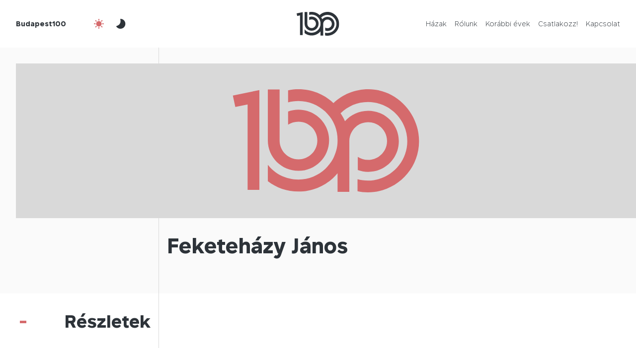

--- FILE ---
content_type: text/html; charset=UTF-8
request_url: https://budapest100.hu/architect/feketehazy-janos/
body_size: 9796
content:
<!DOCTYPE html>
<html lang="hu-HU">
  <head>
    <meta charset="UTF-8">
    <meta http-equiv="X-UA-Compatible" content="IE=edge">
    <meta name="viewport" content="width=device-width, initial-scale=1">
    
    <meta name="author" content="">
    <meta name="theme-color" content="#d56a6c">
    
    
    
    
    
    
    
    
    
    
    
  <link rel="pingback" href="https://budapest100.hu/xmlrpc.php"><meta name='robots' content='index, follow, max-image-preview:large, max-snippet:-1, max-video-preview:-1' />

	<!-- This site is optimized with the Yoast SEO plugin v26.8 - https://yoast.com/product/yoast-seo-wordpress/ -->
	<title>Feketeházy János - Budapest100</title>
	<link rel="canonical" href="https://budapest100.hu/architect/feketehazy-janos/" />
	<meta property="og:locale" content="hu_HU" />
	<meta property="og:type" content="article" />
	<meta property="og:title" content="Feketeházy János - Budapest100" />
	<meta property="og:description" content="Vágsellye, 1842. máj. 16. – Vágsellye, 1927. okt. 31. mérnök, neves hídépítő. Tanulmányait a bécsi, majd a zürichi műegy.-en végezte. 1866-bam gyakornokként részt vett a wien-stadlaui Duna-híd tervezésében. A kiegyezés után hazatért s 1873-tól a MÁV igazgatóságának munkatársaként működött. 1892-ben MÁV-főmérnöki rangban nyugalomba vonult. 1922-ben szülőfalujába költözött és ott élt haláláig. Különösen a vasszerkezetek tervezése [&hellip;]" />
	<meta property="og:url" content="https://budapest100.hu/architect/feketehazy-janos/" />
	<meta property="og:site_name" content="Budapest100" />
	<meta property="article:modified_time" content="2017-03-27T20:23:17+00:00" />
	<meta name="twitter:card" content="summary_large_image" />
	<meta name="twitter:label1" content="Becsült olvasási idő" />
	<meta name="twitter:data1" content="1 perc" />
	<script type="application/ld+json" class="yoast-schema-graph">{"@context":"https://schema.org","@graph":[{"@type":"WebPage","@id":"https://budapest100.hu/architect/feketehazy-janos/","url":"https://budapest100.hu/architect/feketehazy-janos/","name":"Feketeházy János - Budapest100","isPartOf":{"@id":"https://budapest100.hu/#website"},"datePublished":"2017-03-27T20:22:33+00:00","dateModified":"2017-03-27T20:23:17+00:00","inLanguage":"hu","potentialAction":[{"@type":"ReadAction","target":["https://budapest100.hu/architect/feketehazy-janos/"]}]},{"@type":"WebSite","@id":"https://budapest100.hu/#website","url":"https://budapest100.hu/","name":"Budapest100","description":"Nyitott házak hétvégéje","publisher":{"@id":"https://budapest100.hu/#organization"},"potentialAction":[{"@type":"SearchAction","target":{"@type":"EntryPoint","urlTemplate":"https://budapest100.hu/?s={search_term_string}"},"query-input":{"@type":"PropertyValueSpecification","valueRequired":true,"valueName":"search_term_string"}}],"inLanguage":"hu"},{"@type":"Organization","@id":"https://budapest100.hu/#organization","name":"Budapest100","url":"https://budapest100.hu/","logo":{"@type":"ImageObject","inLanguage":"hu","@id":"https://budapest100.hu/#/schema/logo/image/","url":"https://budapest100.hu/wp-content/uploads/2026/01/favicon.png","contentUrl":"https://budapest100.hu/wp-content/uploads/2026/01/favicon.png","width":512,"height":512,"caption":"Budapest100"},"image":{"@id":"https://budapest100.hu/#/schema/logo/image/"}}]}</script>
	<!-- / Yoast SEO plugin. -->


<link rel='dns-prefetch' href='//www.googletagmanager.com' />
<link rel="alternate" type="application/rss+xml" title="Budapest100 &raquo; hírcsatorna" href="https://budapest100.hu/feed/" />
<link rel="alternate" type="application/rss+xml" title="Budapest100 &raquo; hozzászólás hírcsatorna" href="https://budapest100.hu/comments/feed/" />
<link rel="alternate" title="oEmbed (JSON)" type="application/json+oembed" href="https://budapest100.hu/wp-json/oembed/1.0/embed?url=https%3A%2F%2Fbudapest100.hu%2Farchitect%2Ffeketehazy-janos%2F" />
<link rel="alternate" title="oEmbed (XML)" type="text/xml+oembed" href="https://budapest100.hu/wp-json/oembed/1.0/embed?url=https%3A%2F%2Fbudapest100.hu%2Farchitect%2Ffeketehazy-janos%2F&#038;format=xml" />
<style id='wp-img-auto-sizes-contain-inline-css' type='text/css'>
img:is([sizes=auto i],[sizes^="auto," i]){contain-intrinsic-size:3000px 1500px}
/*# sourceURL=wp-img-auto-sizes-contain-inline-css */
</style>
<style id='wp-emoji-styles-inline-css' type='text/css'>

	img.wp-smiley, img.emoji {
		display: inline !important;
		border: none !important;
		box-shadow: none !important;
		height: 1em !important;
		width: 1em !important;
		margin: 0 0.07em !important;
		vertical-align: -0.1em !important;
		background: none !important;
		padding: 0 !important;
	}
/*# sourceURL=wp-emoji-styles-inline-css */
</style>
<link rel='stylesheet' id='wp-block-library-css' href='https://budapest100.hu/wp-includes/css/dist/block-library/style.min.css?ver=6.9' type='text/css' media='all' />
<style id='global-styles-inline-css' type='text/css'>
:root{--wp--preset--aspect-ratio--square: 1;--wp--preset--aspect-ratio--4-3: 4/3;--wp--preset--aspect-ratio--3-4: 3/4;--wp--preset--aspect-ratio--3-2: 3/2;--wp--preset--aspect-ratio--2-3: 2/3;--wp--preset--aspect-ratio--16-9: 16/9;--wp--preset--aspect-ratio--9-16: 9/16;--wp--preset--color--black: #000000;--wp--preset--color--cyan-bluish-gray: #abb8c3;--wp--preset--color--white: #ffffff;--wp--preset--color--pale-pink: #f78da7;--wp--preset--color--vivid-red: #cf2e2e;--wp--preset--color--luminous-vivid-orange: #ff6900;--wp--preset--color--luminous-vivid-amber: #fcb900;--wp--preset--color--light-green-cyan: #7bdcb5;--wp--preset--color--vivid-green-cyan: #00d084;--wp--preset--color--pale-cyan-blue: #8ed1fc;--wp--preset--color--vivid-cyan-blue: #0693e3;--wp--preset--color--vivid-purple: #9b51e0;--wp--preset--gradient--vivid-cyan-blue-to-vivid-purple: linear-gradient(135deg,rgb(6,147,227) 0%,rgb(155,81,224) 100%);--wp--preset--gradient--light-green-cyan-to-vivid-green-cyan: linear-gradient(135deg,rgb(122,220,180) 0%,rgb(0,208,130) 100%);--wp--preset--gradient--luminous-vivid-amber-to-luminous-vivid-orange: linear-gradient(135deg,rgb(252,185,0) 0%,rgb(255,105,0) 100%);--wp--preset--gradient--luminous-vivid-orange-to-vivid-red: linear-gradient(135deg,rgb(255,105,0) 0%,rgb(207,46,46) 100%);--wp--preset--gradient--very-light-gray-to-cyan-bluish-gray: linear-gradient(135deg,rgb(238,238,238) 0%,rgb(169,184,195) 100%);--wp--preset--gradient--cool-to-warm-spectrum: linear-gradient(135deg,rgb(74,234,220) 0%,rgb(151,120,209) 20%,rgb(207,42,186) 40%,rgb(238,44,130) 60%,rgb(251,105,98) 80%,rgb(254,248,76) 100%);--wp--preset--gradient--blush-light-purple: linear-gradient(135deg,rgb(255,206,236) 0%,rgb(152,150,240) 100%);--wp--preset--gradient--blush-bordeaux: linear-gradient(135deg,rgb(254,205,165) 0%,rgb(254,45,45) 50%,rgb(107,0,62) 100%);--wp--preset--gradient--luminous-dusk: linear-gradient(135deg,rgb(255,203,112) 0%,rgb(199,81,192) 50%,rgb(65,88,208) 100%);--wp--preset--gradient--pale-ocean: linear-gradient(135deg,rgb(255,245,203) 0%,rgb(182,227,212) 50%,rgb(51,167,181) 100%);--wp--preset--gradient--electric-grass: linear-gradient(135deg,rgb(202,248,128) 0%,rgb(113,206,126) 100%);--wp--preset--gradient--midnight: linear-gradient(135deg,rgb(2,3,129) 0%,rgb(40,116,252) 100%);--wp--preset--font-size--small: 13px;--wp--preset--font-size--medium: 20px;--wp--preset--font-size--large: 36px;--wp--preset--font-size--x-large: 42px;--wp--preset--spacing--20: 0.44rem;--wp--preset--spacing--30: 0.67rem;--wp--preset--spacing--40: 1rem;--wp--preset--spacing--50: 1.5rem;--wp--preset--spacing--60: 2.25rem;--wp--preset--spacing--70: 3.38rem;--wp--preset--spacing--80: 5.06rem;--wp--preset--shadow--natural: 6px 6px 9px rgba(0, 0, 0, 0.2);--wp--preset--shadow--deep: 12px 12px 50px rgba(0, 0, 0, 0.4);--wp--preset--shadow--sharp: 6px 6px 0px rgba(0, 0, 0, 0.2);--wp--preset--shadow--outlined: 6px 6px 0px -3px rgb(255, 255, 255), 6px 6px rgb(0, 0, 0);--wp--preset--shadow--crisp: 6px 6px 0px rgb(0, 0, 0);}:where(.is-layout-flex){gap: 0.5em;}:where(.is-layout-grid){gap: 0.5em;}body .is-layout-flex{display: flex;}.is-layout-flex{flex-wrap: wrap;align-items: center;}.is-layout-flex > :is(*, div){margin: 0;}body .is-layout-grid{display: grid;}.is-layout-grid > :is(*, div){margin: 0;}:where(.wp-block-columns.is-layout-flex){gap: 2em;}:where(.wp-block-columns.is-layout-grid){gap: 2em;}:where(.wp-block-post-template.is-layout-flex){gap: 1.25em;}:where(.wp-block-post-template.is-layout-grid){gap: 1.25em;}.has-black-color{color: var(--wp--preset--color--black) !important;}.has-cyan-bluish-gray-color{color: var(--wp--preset--color--cyan-bluish-gray) !important;}.has-white-color{color: var(--wp--preset--color--white) !important;}.has-pale-pink-color{color: var(--wp--preset--color--pale-pink) !important;}.has-vivid-red-color{color: var(--wp--preset--color--vivid-red) !important;}.has-luminous-vivid-orange-color{color: var(--wp--preset--color--luminous-vivid-orange) !important;}.has-luminous-vivid-amber-color{color: var(--wp--preset--color--luminous-vivid-amber) !important;}.has-light-green-cyan-color{color: var(--wp--preset--color--light-green-cyan) !important;}.has-vivid-green-cyan-color{color: var(--wp--preset--color--vivid-green-cyan) !important;}.has-pale-cyan-blue-color{color: var(--wp--preset--color--pale-cyan-blue) !important;}.has-vivid-cyan-blue-color{color: var(--wp--preset--color--vivid-cyan-blue) !important;}.has-vivid-purple-color{color: var(--wp--preset--color--vivid-purple) !important;}.has-black-background-color{background-color: var(--wp--preset--color--black) !important;}.has-cyan-bluish-gray-background-color{background-color: var(--wp--preset--color--cyan-bluish-gray) !important;}.has-white-background-color{background-color: var(--wp--preset--color--white) !important;}.has-pale-pink-background-color{background-color: var(--wp--preset--color--pale-pink) !important;}.has-vivid-red-background-color{background-color: var(--wp--preset--color--vivid-red) !important;}.has-luminous-vivid-orange-background-color{background-color: var(--wp--preset--color--luminous-vivid-orange) !important;}.has-luminous-vivid-amber-background-color{background-color: var(--wp--preset--color--luminous-vivid-amber) !important;}.has-light-green-cyan-background-color{background-color: var(--wp--preset--color--light-green-cyan) !important;}.has-vivid-green-cyan-background-color{background-color: var(--wp--preset--color--vivid-green-cyan) !important;}.has-pale-cyan-blue-background-color{background-color: var(--wp--preset--color--pale-cyan-blue) !important;}.has-vivid-cyan-blue-background-color{background-color: var(--wp--preset--color--vivid-cyan-blue) !important;}.has-vivid-purple-background-color{background-color: var(--wp--preset--color--vivid-purple) !important;}.has-black-border-color{border-color: var(--wp--preset--color--black) !important;}.has-cyan-bluish-gray-border-color{border-color: var(--wp--preset--color--cyan-bluish-gray) !important;}.has-white-border-color{border-color: var(--wp--preset--color--white) !important;}.has-pale-pink-border-color{border-color: var(--wp--preset--color--pale-pink) !important;}.has-vivid-red-border-color{border-color: var(--wp--preset--color--vivid-red) !important;}.has-luminous-vivid-orange-border-color{border-color: var(--wp--preset--color--luminous-vivid-orange) !important;}.has-luminous-vivid-amber-border-color{border-color: var(--wp--preset--color--luminous-vivid-amber) !important;}.has-light-green-cyan-border-color{border-color: var(--wp--preset--color--light-green-cyan) !important;}.has-vivid-green-cyan-border-color{border-color: var(--wp--preset--color--vivid-green-cyan) !important;}.has-pale-cyan-blue-border-color{border-color: var(--wp--preset--color--pale-cyan-blue) !important;}.has-vivid-cyan-blue-border-color{border-color: var(--wp--preset--color--vivid-cyan-blue) !important;}.has-vivid-purple-border-color{border-color: var(--wp--preset--color--vivid-purple) !important;}.has-vivid-cyan-blue-to-vivid-purple-gradient-background{background: var(--wp--preset--gradient--vivid-cyan-blue-to-vivid-purple) !important;}.has-light-green-cyan-to-vivid-green-cyan-gradient-background{background: var(--wp--preset--gradient--light-green-cyan-to-vivid-green-cyan) !important;}.has-luminous-vivid-amber-to-luminous-vivid-orange-gradient-background{background: var(--wp--preset--gradient--luminous-vivid-amber-to-luminous-vivid-orange) !important;}.has-luminous-vivid-orange-to-vivid-red-gradient-background{background: var(--wp--preset--gradient--luminous-vivid-orange-to-vivid-red) !important;}.has-very-light-gray-to-cyan-bluish-gray-gradient-background{background: var(--wp--preset--gradient--very-light-gray-to-cyan-bluish-gray) !important;}.has-cool-to-warm-spectrum-gradient-background{background: var(--wp--preset--gradient--cool-to-warm-spectrum) !important;}.has-blush-light-purple-gradient-background{background: var(--wp--preset--gradient--blush-light-purple) !important;}.has-blush-bordeaux-gradient-background{background: var(--wp--preset--gradient--blush-bordeaux) !important;}.has-luminous-dusk-gradient-background{background: var(--wp--preset--gradient--luminous-dusk) !important;}.has-pale-ocean-gradient-background{background: var(--wp--preset--gradient--pale-ocean) !important;}.has-electric-grass-gradient-background{background: var(--wp--preset--gradient--electric-grass) !important;}.has-midnight-gradient-background{background: var(--wp--preset--gradient--midnight) !important;}.has-small-font-size{font-size: var(--wp--preset--font-size--small) !important;}.has-medium-font-size{font-size: var(--wp--preset--font-size--medium) !important;}.has-large-font-size{font-size: var(--wp--preset--font-size--large) !important;}.has-x-large-font-size{font-size: var(--wp--preset--font-size--x-large) !important;}
/*# sourceURL=global-styles-inline-css */
</style>

<style id='classic-theme-styles-inline-css' type='text/css'>
/*! This file is auto-generated */
.wp-block-button__link{color:#fff;background-color:#32373c;border-radius:9999px;box-shadow:none;text-decoration:none;padding:calc(.667em + 2px) calc(1.333em + 2px);font-size:1.125em}.wp-block-file__button{background:#32373c;color:#fff;text-decoration:none}
/*# sourceURL=/wp-includes/css/classic-themes.min.css */
</style>
<link rel='stylesheet' id='contact-form-7-css' href='https://budapest100.hu/wp-content/plugins/contact-form-7/includes/css/styles.css?ver=6.1.4' type='text/css' media='all' />
<link rel='stylesheet' id='wpml-menu-item-0-css' href='https://budapest100.hu/wp-content/plugins/sitepress-multilingual-cms/templates/language-switchers/menu-item/style.min.css?ver=1' type='text/css' media='all' />
<link rel='stylesheet' id='budapest100_2023-jquerypowertip-css' href='https://budapest100.hu/wp-content/themes/budapest100-2023/node_modules/jquery-powertip/dist/css/jquery.powertip.min.css?ver=1.0.0-beta.15.2025.res.1' type='text/css' media='all' />
<link rel='stylesheet' id='budapest100_2023-jqueryui-css' href='https://budapest100.hu/wp-content/themes/budapest100-2023/node_modules/jquery-ui-dist/jquery-ui.min.css?ver=1.0.0-beta.15.2025.res.1' type='text/css' media='all' />
<link rel='stylesheet' id='budapest100_2023-reset-css' href='https://budapest100.hu/wp-content/themes/budapest100-2023/node_modules/reset-css/reset.css?ver=1.0.0-beta.15.2025.res.1' type='text/css' media='all' />
<link rel='stylesheet' id='budapest100_2023-flipbookstyle-css' href='https://budapest100.hu/wp-content/themes/budapest100-2023/lib/real3d-flipbook-jquery-plugin/deploy/css/flipbook.style.css?ver=1.0.0-beta.15.2025.res.1' type='text/css' media='all' />
<link rel='stylesheet' id='budapest100_2023-style-css' href='https://budapest100.hu/wp-content/themes/budapest100-2023/node_modules/slick-carousel/slick/slick-theme.scss?ver=1.0.0-beta.15.2025.res.1' type='text/css' media='all' />
<link rel='stylesheet' id='budapest100_2023-baseutil-css' href='https://budapest100.hu/wp-content/themes/budapest100-2023/lib/baseutil-css/build/baseutil.css?ver=1.0.0-beta.15.2025.res.1' type='text/css' media='all' />
<link rel='stylesheet' id='budapest100_2023-stylesheet-css' href='https://budapest100.hu/wp-content/themes/budapest100-2023/fonts/transfonter.org/stylesheet.css?ver=1.0.0-beta.15.2025.res.1' type='text/css' media='all' />
<link rel='stylesheet' id='budapest100_2023-style-1-css' href='https://budapest100.hu/wp-content/themes/budapest100-2023/css/style.css?ver=1.0.0-beta.15.2025.res.1' type='text/css' media='all' />
<link rel='stylesheet' id='budapest100_2023-style-2-css' href='https://budapest100.hu/wp-content/themes/budapest100-2023/style.css?ver=1.0.0-beta.15.2025.res.1' type='text/css' media='all' />
<script type="text/javascript" id="wpml-cookie-js-extra">
/* <![CDATA[ */
var wpml_cookies = {"wp-wpml_current_language":{"value":"hu","expires":1,"path":"/"}};
var wpml_cookies = {"wp-wpml_current_language":{"value":"hu","expires":1,"path":"/"}};
//# sourceURL=wpml-cookie-js-extra
/* ]]> */
</script>
<script type="text/javascript" src="https://budapest100.hu/wp-content/plugins/sitepress-multilingual-cms/res/js/cookies/language-cookie.js?ver=486900" id="wpml-cookie-js" defer="defer" data-wp-strategy="defer"></script>
<script type="text/javascript" src="https://budapest100.hu/wp-content/themes/budapest100-2023/node_modules/jquery/dist/jquery.min.js?ver=1.0.0-beta.15.2025.res.1" id="jquery-js"></script>
<script type="text/javascript" src="https://budapest100.hu/wp-content/themes/budapest100-2023/lib/real3d-flipbook-jquery-plugin/deploy/js/flipbook.min.js?ver=1.0.0-beta.15.2025.res.1" id="budapest100_2023-flipbook-js"></script>

<!-- Google tag (gtag.js) snippet added by Site Kit -->
<!-- Google Analytics snippet added by Site Kit -->
<script type="text/javascript" src="https://www.googletagmanager.com/gtag/js?id=GT-NM8L975" id="google_gtagjs-js" async></script>
<script type="text/javascript" id="google_gtagjs-js-after">
/* <![CDATA[ */
window.dataLayer = window.dataLayer || [];function gtag(){dataLayer.push(arguments);}
gtag("set","linker",{"domains":["budapest100.hu"]});
gtag("js", new Date());
gtag("set", "developer_id.dZTNiMT", true);
gtag("config", "GT-NM8L975");
//# sourceURL=google_gtagjs-js-after
/* ]]> */
</script>
<link rel="https://api.w.org/" href="https://budapest100.hu/wp-json/" /><link rel="alternate" title="JSON" type="application/json" href="https://budapest100.hu/wp-json/wp/v2/architect/10559" /><link rel="EditURI" type="application/rsd+xml" title="RSD" href="https://budapest100.hu/xmlrpc.php?rsd" />
<meta name="generator" content="WordPress 6.9" />
<link rel='shortlink' href='https://budapest100.hu/?p=10559' />
<meta name="generator" content="WPML ver:4.8.6 stt:1,23;" />
<meta name="generator" content="Site Kit by Google 1.170.0" /><link rel="icon" href="https://budapest100.hu/wp-content/uploads/2024/12/cropped-BP100-logo-green-favicon-32x32.png" sizes="32x32" />
<link rel="icon" href="https://budapest100.hu/wp-content/uploads/2024/12/cropped-BP100-logo-green-favicon-192x192.png" sizes="192x192" />
<link rel="apple-touch-icon" href="https://budapest100.hu/wp-content/uploads/2024/12/cropped-BP100-logo-green-favicon-180x180.png" />
<meta name="msapplication-TileImage" content="https://budapest100.hu/wp-content/uploads/2024/12/cropped-BP100-logo-green-favicon-270x270.png" />
</head>
  <body class="bg-white wp-singular architect-template-default single single-architect postid-10559 wp-custom-logo wp-theme-budapest100-2023">    <script>
  // Create variable global template directory uri
  var templateDirectoryUri = 'https://budapest100.hu/wp-content/themes/budapest100-2023';
</script>
    <header class="bg-white js-header overflow-x-hidden z-index-2">
      <div class="row">
        <div class="col-12">
          <div class="h-8-xs h-12 row">
            <div class="align-items-center col-5 col-4-sm d-flex">
              <a class="font-sans-serif-bold fs-10-xs fs-9 me-4 pe-0-sm pe-2 primary ps-0-sm ps-2" href="https://budapest100.hu">Budapest100</a>
              <button class="active align-items-center bg-transparent border-0 btn btn-outline d-flex d-none-xs js-night-mode-btn-off me-1"><img alt="" class="h-3 js-svg-injector-item" src="https://budapest100.hu/wp-content/themes/budapest100-2023/img/ic_fluent_weather_sunny_24_filled.svg"></button>
              <button class="align-items-center bg-transparent border-0 btn btn-outline d-flex d-none-xs js-night-mode-btn-on me-1"><img alt="" class="h-3 js-svg-injector-item" src="https://budapest100.hu/wp-content/themes/budapest100-2023/img/ic_fluent_weather_moon_24_filled.svg"></button>
            </div>
            <div class="align-items-center col-2 col-4-sm d-flex justify-content-center">
              <a href="https://budapest100.hu">
                <img alt="" class="d-block h-4-xs h-6 js-img-switch mb-0" data-img-default="budapest100-logo-emblema.svg" data-img-night-mode="budapest100-logo-emblema-night-mode.svg" src="https://budapest100.hu/wp-content/themes/budapest100-2023/img/budapest100-logo-emblema.svg">
              </a>
            </div>
            <div class="col-5 col-4-sm d-flex">
              <nav class="d-flex justify-content-end w-100">
                <button class="active align-items-center bg-transparent border-0 btn btn-outline d-flex-xs d-none js-night-mode-btn-off ms-0-5"><img alt="" class="h-3 js-svg-injector-item" src="https://budapest100.hu/wp-content/themes/budapest100-2023/img/ic_fluent_weather_sunny_24_filled.svg"></button>
                <button class="align-items-center bg-transparent border-0 btn btn-outline d-flex-xs d-none js-night-mode-btn-on ms-0-5"><img alt="" class="h-3 js-svg-injector-item" src="https://budapest100.hu/wp-content/themes/budapest100-2023/img/ic_fluent_weather_moon_24_filled.svg"></button>
                <button class="align-items-center bg-transparent border-0 btn btn-outline d-flex-xs d-none js-nav-sm-btn ms-1"><img alt="" class="h-3 js-svg-injector-item" src="https://budapest100.hu/wp-content/themes/budapest100-2023/img/ic_fluent_navigation_24_filled.svg"></button>
                <ul class="menu align-items-center d-flex d-none-sm justify-content-end mb-0 pe-2 w-100" id="menu-fomenu"><li class="d-block font-sans-serif-light fs-9 ms-2 nav-item menu-item menu-item-type-post_type menu-item-object-page menu-item-home menu-item-54557" id="menu-item-54557"><a class="js-smooth-scroll"  href="https://budapest100.hu/">Házak</a></li>
<li class="d-block font-sans-serif-light fs-9 ms-2 nav-item menu-item menu-item-type-post_type menu-item-object-page menu-item-55161" id="menu-item-55161"><a class="js-smooth-scroll"  href="https://budapest100.hu/rolunk/">Rólunk</a></li>
<li class="d-block font-sans-serif-light fs-9 ms-2 nav-item menu-item menu-item-type-post_type menu-item-object-page menu-item-67219" id="menu-item-67219"><a class="js-smooth-scroll"  href="https://budapest100.hu/korabbi-evek/">Korábbi évek</a></li>
<li class="d-block font-sans-serif-light fs-9 ms-2 nav-item menu-item menu-item-type-post_type menu-item-object-page menu-item-67234" id="menu-item-67234"><a class="js-smooth-scroll"  href="https://budapest100.hu/csatlakozz/">Csatlakozz!</a></li>
<li class="d-block font-sans-serif-light fs-9 ms-2 nav-item menu-item menu-item-type-custom menu-item-object-custom menu-item-67188" id="menu-item-67188"><a class="js-smooth-scroll"  href="#footer">Kapcsolat</a></li>
</ul>              </nav>
            </div>
          </div>
        </div>
      </div>
      <div class="align-items-center bg-grey-98 d-flex h-0 js-nav-sm nav-sm opacity-0 overflow-y-hidden w-100">
        <div class="container">
          <div class="row">
            <div class="col-12">
              <ul class="menu mb-0" id="menu-fomenu-1"><li class="fs-7 list-style-none mb-3 nav-item text-end menu-item menu-item-type-post_type menu-item-object-page menu-item-home menu-item-54557" id="menu-item-2-54557"><a  href="https://budapest100.hu/">Házak</a></li>
<li class="fs-7 list-style-none mb-3 nav-item text-end menu-item menu-item-type-post_type menu-item-object-page menu-item-55161" id="menu-item-2-55161"><a  href="https://budapest100.hu/rolunk/">Rólunk</a></li>
<li class="fs-7 list-style-none mb-3 nav-item text-end menu-item menu-item-type-post_type menu-item-object-page menu-item-67219" id="menu-item-2-67219"><a  href="https://budapest100.hu/korabbi-evek/">Korábbi évek</a></li>
<li class="fs-7 list-style-none mb-3 nav-item text-end menu-item menu-item-type-post_type menu-item-object-page menu-item-67234" id="menu-item-2-67234"><a  href="https://budapest100.hu/csatlakozz/">Csatlakozz!</a></li>
<li class="fs-7 list-style-none mb-3 nav-item text-end menu-item menu-item-type-custom menu-item-object-custom menu-item-67188" id="menu-item-2-67188"><a  href="#footer">Kapcsolat</a></li>
</ul>            </div>
          </div>
        </div>
      </div>
    </header>
        <main class="overflow-x-hidden overflow-y-hidden">
<section class="bg-grey-98 hero">
        <div class="hero-box">
          <div class="container">
            <div class="h-2-sm h-4 row">
              <div class="border-end border-grey-85 col-3"></div>
              <div class="col-9"></div>
            </div>
          </div>
        </div>
        <div class="ps-2-sm ps-4">
          <div class="bg-center bg-cover hero-img" style="background-image: url('https://budapest100.hu/wp-content/themes/budapest100-2023/img/budapest100-bg-img-placeholder.svg');"></div>        </div>
        <div class="hero-box">
          <div class="container">
            <div class="row">
              <div class="border-end border-grey-85 col-3"></div>
              <div class="col-9 pb-1-sm pb-5 pt-2-sm pt-4">
                                <h1 class="fs-4-xs mb-2-sm mb-4">Feketeházy János</h1>
                              </div>
            </div>
          </div>
        </div>
      </section><div class="d-flex js-sticky-main justify-content-end position-relative">
  <div class="d-flex d-none-sm js-sticky-nav-secondary js-nav-secondary-helper position-absolute transition-transform z-index-2">
                    <button class="active align-items-center bg-secondary border-0 d-flex h-4 js-nav-secondary-btn-toggle justify-content-center w-4">
            <img alt="" class="fill-white h-3 js-svg-injector-item mb-0" src="https://budapest100.hu/wp-content/themes/budapest100-2023/img/ic_fluent_text_bullet_list_ltr_24_filled.svg">
          </button>
          <div class="bg-grey-98 d-flex js-nav-secondary-helper-inner pe-2 ps-2">
            <div class="d-flex pe-1">
              <button class="bg-transparent border-0 h-4 js-nav-secondary-btn-prev me-1">
                <img alt="" class="fill-primary h-3 js-svg-injector-item mb-0" src="https://budapest100.hu/wp-content/themes/budapest100-2023/img/ic_fluent_arrow_up_24_filled.svg">
              </button>
              <button class="bg-transparent border-0 h-4 js-nav-secondary-btn-next me-1">
                <img alt="" class="fill-primary h-3 js-svg-injector-item mb-0" src="https://budapest100.hu/wp-content/themes/budapest100-2023/img/ic_fluent_arrow_down_24_filled.svg">
              </button>
              <div class="font-sans-serif-bold fs-8 me-1"><span class="js-nav-secondary-count-display-current">1</span>/<span class="js-nav-secondary-count-display">1</span>
              </div>
            </div>
            <div>
                            <div class="font-sans-serif-bold fs-8 mb-1">Tartalom</div>
              <ul class="js-nav-secondary"></ul>
            </div>
          </div>
        </div>  <div class="w-100">
    <section class="border-bottom border-grey-85 js-collapse-section">
      <div class="align-items-center border-bottom border-grey-85 d-flex justify-content-end-sm position-relative">
              <div class="container">
                <div class="row">
                  <div class="border-end border-grey-85 col-3 pb-3 pt-4">
                    <h2 class="fs-5-xs js-collapse-section-heading text-end text-start-sm">Részletek</h2>
                  </div>
                  <div class="col-9"></div>
                </div>
              </div>
              <div class="pe-4 position-absolute ps-4">
                <button class="bg-transparent border-0 font-sans-serif-bold fs-2 js-collapse-btn secondary">-</button>
              </div>
            </div>      <div class="js-collapse-row js-sticky-row">
        <div class="container">
          <div class="row">
            <aside class="border-end border-grey-85 col-3">
              <div class="js-sticky-content pt-2"></div>
            </aside>
            <div class="col-9 pb-2 pt-2">
              <div class="pb-3"><p><span class="Szlets">Vágsellye, 1842. máj. 16.</span> – <span class="Hallozs">Vágsellye, 1927. okt. 31.</span></p>
<p><span class="Foglalkozs">mérnök, neves hídépítő</span>. Tanulmányait a bécsi, majd a zürichi műegy.-en végezte. 1866-bam gyakornokként részt vett a wien-stadlaui Duna-híd tervezésében. A kiegyezés után hazatért s 1873-tól a MÁV igazgatóságának munkatársaként működött. 1892-ben MÁV-főmérnöki rangban nyugalomba vonult. 1922-ben szülőfalujába költözött és ott élt haláláig. Különösen a vasszerkezetek tervezése terén végzett nemzetközi viszonylatban is számottevő munkát. 1912-ig valamennyi MÁV-híd az ő tervei alapján épült. Kiemelkedő alkotásai a bp.-i Ferenc József-(ma Szabadság-)híd, a fiumei forgóhíd, a Keleti pályaudvar, az Operaház és a Fővámház (ma Marx Károly Közgazdaságtudományi Egyetem) tetőszerkezete. Lósy-Schmidt Ede kutatásai alapján vált ismeretessé, hogy a szegedi Tisza-hídnak is ~ volt a tervezője, melynek alapján a világhírű francia Eiffel-cég építette meg. Külföldön is elterjedtek vasúti mozdonyfordító korongjai és hadászati hídszerkezetei. – Irod. Önéletrajzi feljegyzés (kézirat); Lósy-Schmidt Ede: Magyar vagy francia alkotás-e a szegedi közúti Tisza-híd? (Magy. Mérnök és Építész Egyl. Közl. 1953) Fáber Miklós: F. J. (Mélyép. Tud. Szle, 1956); Magyar műszaki alkotók (Bp., 1964).</p>
</div>
                            <div class="row">
                <div class="col-12 d-flex justify-content-end">
                  <a class="align-items-center border btn d-flex font-sans-serif-bold fs-10 lh-1 pb-1 pe-1 ps-1 pt-1" href="https://budapest100.hu/archivum/"><span class="me-1">Korábbi bejegyzések</span><img alt="" class="h-2 js-svg-injector-item" src="https://budapest100.hu/wp-content/themes/budapest100-2023/img/ic_fluent_arrow_right_24_filled.svg"></a>
                </div>
              </div>
            </div>
          </div>
        </div>
      </div>
    </section>
  </div>
</div>


</main>
    <footer class="overflow-x-hidden" id="footer">
      <div class="align-items-center align-items-start-sm border-bottom border-grey-85 d-flex flex-column-sm h-9 h-auto-sm pb-4-sm pe-4-sm ps-4-sm pt-2-sm">
        <img class="h-7 js-img-switch mb-0 mb-4-sm me-0-sm me-4 ms-0-sm ms-4" data-img-default="kek-logo-hu.svg" data-img-night-mode="kek-logo-hu-night-mode.svg" src="https://budapest100.hu/wp-content/themes/budapest100-2023/img/kek-logo-hu.svg" alt="">
        <ul class="d-flex flex-grow-1 flex-wrap justify-content-end justify-content-start-sm mb-0">
          <li class="align-items-center d-flex list-style-none pe-2">
            <div class="font-sans-serif-bold fs-9 fs-10-xs me-2">Info:</div>
            <ul class="d-flex mb-0">
              <li class="fs-9 fs-10-xs list-style-none me-2"><a class="primary" href="mailto:&#098;&#117;&#100;&#097;&#112;&#101;&#115;&#116;&#049;&#048;&#048;&#064;&#107;&#101;&#107;&#046;&#111;&#114;&#103;&#046;&#104;&#117;" target="_blank">&#098;&#117;&#100;&#097;&#112;&#101;&#115;&#116;&#049;&#048;&#048;&#064;&#107;&#101;&#107;&#046;&#111;&#114;&#103;&#046;&#104;&#117;</a></li>
            </ul>
          </li>
          <li class="align-items-center d-flex list-style-none pe-2">
            <div class="font-sans-serif-bold fs-9 fs-10-xs me-2">Kutatás:</div>
            <ul class="d-flex mb-0">
              <li class="fs-9 fs-10-xs list-style-none me-2"><a class="primary" href="mailto:&#107;&#117;&#116;&#097;&#116;&#097;&#115;&#046;&#098;&#117;&#100;&#097;&#112;&#101;&#115;&#116;&#049;&#048;&#048;&#064;&#107;&#101;&#107;&#046;&#111;&#114;&#103;&#046;&#104;&#117;" target="_blank">&#107;&#117;&#116;&#097;&#116;&#097;&#115;&#046;&#098;&#117;&#100;&#097;&#112;&#101;&#115;&#116;&#049;&#048;&#048;&#064;&#107;&#101;&#107;&#046;&#111;&#114;&#103;&#046;&#104;&#117;</a></li>
            </ul>
          </li>
          <li class="align-items-center d-flex list-style-none pe-2">
            <div class="font-sans-serif-bold fs-9 fs-10-xs me-2">Tel:</div>
            <ul class="d-flex mb-0">
              <li class="fs-9 fs-10-xs list-style-none me-2"><a class="primary" href="tel:+36203416688">+36 20 341 6688</a></li>
            </ul>
          </li>
          <li class="align-items-center d-flex list-style-none pe-2">
            <div class="font-sans-serif-bold fs-9 fs-10-xs me-2">Applikáció:</div>
            <ul class="d-flex mb-0">
              <li class="fs-9 fs-10-xs list-style-none me-2"><a class="primary" href="https://apps.apple.com/hu/app/budapest100/id1581967714" target="_blank">iOS</a></li>
              <li class="fs-9 fs-10-xs list-style-none me-2"><a class="primary" href="https://play.google.com/store/apps/details?id=com.sewerenlecso.bamcompany.budapest100" target="_blank">Android</a></li>
            </ul>
          </li>
          <li class="align-items-center d-flex list-style-none pe-2">
            <div class="font-sans-serif-bold fs-9 fs-10-xs me-2">Social:</div>
            <ul class="d-flex mb-0">
              <li class="fs-9 fs-10-xs list-style-none me-2"><a class="primary" href="https://www.facebook.com/budapest100" target="_blank">Facebook</a></li>
              <li class="fs-9 fs-10-xs list-style-none me-2"><a class="primary" href="https://www.instagram.com/budapest_100" target="_blank">Instagram</a></li>
            </ul>
          </li>
        </ul>
      </div>
      <div class="fs-10 d-flex flex-column-sm pe-4 ps-4 grey-85 justify-content-between">
        <div>
          Az oldal fejlesztés alatt áll. <span>v1.0.0-beta.15.2025.res.1</span>
        </div>
        <div>
          UX/UI design és fejlesztés – <a class="grey-85" href="https://martonlente.com" target="_blank">Lente Márton,</a> Partner – <a class="grey-85" href="https://mrcwebdesign.hu" target="_blank">Kovács Marcell</a>
        </div>
      </div>
    </footer>
    
    
    
    
    
    
    
    
    
    
    
    
    
    
    
  <script type="speculationrules">
{"prefetch":[{"source":"document","where":{"and":[{"href_matches":"/*"},{"not":{"href_matches":["/wp-*.php","/wp-admin/*","/wp-content/uploads/*","/wp-content/*","/wp-content/plugins/*","/wp-content/themes/budapest100-2023/*","/*\\?(.+)"]}},{"not":{"selector_matches":"a[rel~=\"nofollow\"]"}},{"not":{"selector_matches":".no-prefetch, .no-prefetch a"}}]},"eagerness":"conservative"}]}
</script>
<script type="text/javascript" src="https://budapest100.hu/wp-includes/js/dist/hooks.min.js?ver=dd5603f07f9220ed27f1" id="wp-hooks-js"></script>
<script type="text/javascript" src="https://budapest100.hu/wp-includes/js/dist/i18n.min.js?ver=c26c3dc7bed366793375" id="wp-i18n-js"></script>
<script type="text/javascript" id="wp-i18n-js-after">
/* <![CDATA[ */
wp.i18n.setLocaleData( { 'text direction\u0004ltr': [ 'ltr' ] } );
//# sourceURL=wp-i18n-js-after
/* ]]> */
</script>
<script type="text/javascript" src="https://budapest100.hu/wp-content/plugins/contact-form-7/includes/swv/js/index.js?ver=6.1.4" id="swv-js"></script>
<script type="text/javascript" id="contact-form-7-js-translations">
/* <![CDATA[ */
( function( domain, translations ) {
	var localeData = translations.locale_data[ domain ] || translations.locale_data.messages;
	localeData[""].domain = domain;
	wp.i18n.setLocaleData( localeData, domain );
} )( "contact-form-7", {"translation-revision-date":"2025-06-30 16:09:30+0000","generator":"GlotPress\/4.0.1","domain":"messages","locale_data":{"messages":{"":{"domain":"messages","plural-forms":"nplurals=2; plural=n != 1;","lang":"hu"},"This contact form is placed in the wrong place.":["Ez a kapcsolatfelv\u00e9teli \u0171rlap rossz helyre ker\u00fclt."],"Error:":["Hiba:"]}},"comment":{"reference":"includes\/js\/index.js"}} );
//# sourceURL=contact-form-7-js-translations
/* ]]> */
</script>
<script type="text/javascript" id="contact-form-7-js-before">
/* <![CDATA[ */
var wpcf7 = {
    "api": {
        "root": "https:\/\/budapest100.hu\/wp-json\/",
        "namespace": "contact-form-7\/v1"
    }
};
//# sourceURL=contact-form-7-js-before
/* ]]> */
</script>
<script type="text/javascript" src="https://budapest100.hu/wp-content/plugins/contact-form-7/includes/js/index.js?ver=6.1.4" id="contact-form-7-js"></script>
<script type="text/javascript" src="https://budapest100.hu/wp-content/themes/budapest100-2023/node_modules/jquery-ui-dist/jquery-ui.min.js?ver=1.0.0-beta.15.2025.res.1" id="budapest100_2023-jqueryui-js"></script>
<script type="text/javascript" src="https://budapest100.hu/wp-content/themes/budapest100-2023/node_modules/jquery-ui-touch-punch/jquery.ui.touch-punch.min.js?ver=1.0.0-beta.15.2025.res.1" id="budapest100_2023-jqueryuitouchpunch-js"></script>
<script type="text/javascript" src="https://budapest100.hu/wp-content/themes/budapest100-2023/lib/jQuery-One-Page-Nav/jquery.nav.js?ver=1.0.0-beta.15.2025.res.1" id="budapest100_2023-jquerynav-js"></script>
<script type="text/javascript" src="https://budapest100.hu/wp-content/themes/budapest100-2023/node_modules/hc-sticky/dist/hc-sticky.js?ver=1.0.0-beta.15.2025.res.1" id="budapest100_2023-hcsticky-js"></script>
<script type="text/javascript" src="https://budapest100.hu/wp-content/themes/budapest100-2023/node_modules/isotope-layout/dist/isotope.pkgd.min.js?ver=1.0.0-beta.15.2025.res.1" id="budapest100_2023-isotopepkgd-js"></script>
<script type="text/javascript" src="https://budapest100.hu/wp-content/themes/budapest100-2023/node_modules/jquery-powertip/dist/jquery.powertip.min.js?ver=1.0.0-beta.15.2025.res.1" id="budapest100_2023-jquerypowertip-js"></script>
<script type="text/javascript" src="https://budapest100.hu/wp-content/themes/budapest100-2023/node_modules/jquery-smooth-scroll/jquery.smooth-scroll.min.js?ver=1.0.0-beta.15.2025.res.1" id="budapest100_2023-jquerysmoothscroll-js"></script>
<script type="text/javascript" src="https://budapest100.hu/wp-content/themes/budapest100-2023/node_modules/js-cookie/dist/js.cookie.min.js?ver=1.0.0-beta.15.2025.res.1" id="budapest100_2023-jscookie-js"></script>
<script type="text/javascript" src="https://budapest100.hu/wp-content/themes/budapest100-2023/node_modules/slick-carousel/slick/slick.min.js?ver=1.0.0-beta.15.2025.res.1" id="budapest100_2023-slick-js"></script>
<script type="text/javascript" src="https://budapest100.hu/wp-content/themes/budapest100-2023/node_modules/svg-injector/dist/svg-injector.min.js?ver=1.0.0-beta.15.2025.res.1" id="budapest100_2023-svginjector-js"></script>
<script type="text/javascript" src="https://budapest100.hu/wp-content/themes/budapest100-2023/js/event-ui.js?ver=1.0.0-beta.15.2025.res.1" id="budapest100_2023-eventui-js"></script>
<script type="text/javascript" src="https://budapest100.hu/wp-content/themes/budapest100-2023/js/form-registration-helper.js?ver=1.0.0-beta.15.2025.res.1" id="budapest100_2023-formregistrationhelper-js"></script>
<script type="text/javascript" src="https://budapest100.hu/wp-content/themes/budapest100-2023/js/map-ui.js?ver=1.0.0-beta.15.2025.res.1" id="budapest100_2023-mapui-js"></script>
<script type="text/javascript" src="https://budapest100.hu/wp-content/themes/budapest100-2023/js/night-mode.js?ver=1.0.0-beta.15.2025.res.1" id="budapest100_2023-nightmode-js"></script>
<script type="text/javascript" src="https://budapest100.hu/wp-content/themes/budapest100-2023/js/app.js?ver=1.0.0-beta.15.2025.res.1" id="budapest100_2023-app-js"></script>
<script type="text/javascript" src="https://budapest100.hu/wp-content/themes/budapest100-2023/js/single-year-archive-helper.js?ver=1.0.0-beta.15.2025.res.1" id="budapest100_2023-singleyeararchivehelper-js"></script>
<script id="wp-emoji-settings" type="application/json">
{"baseUrl":"https://s.w.org/images/core/emoji/17.0.2/72x72/","ext":".png","svgUrl":"https://s.w.org/images/core/emoji/17.0.2/svg/","svgExt":".svg","source":{"concatemoji":"https://budapest100.hu/wp-includes/js/wp-emoji-release.min.js?ver=6.9"}}
</script>
<script type="module">
/* <![CDATA[ */
/*! This file is auto-generated */
const a=JSON.parse(document.getElementById("wp-emoji-settings").textContent),o=(window._wpemojiSettings=a,"wpEmojiSettingsSupports"),s=["flag","emoji"];function i(e){try{var t={supportTests:e,timestamp:(new Date).valueOf()};sessionStorage.setItem(o,JSON.stringify(t))}catch(e){}}function c(e,t,n){e.clearRect(0,0,e.canvas.width,e.canvas.height),e.fillText(t,0,0);t=new Uint32Array(e.getImageData(0,0,e.canvas.width,e.canvas.height).data);e.clearRect(0,0,e.canvas.width,e.canvas.height),e.fillText(n,0,0);const a=new Uint32Array(e.getImageData(0,0,e.canvas.width,e.canvas.height).data);return t.every((e,t)=>e===a[t])}function p(e,t){e.clearRect(0,0,e.canvas.width,e.canvas.height),e.fillText(t,0,0);var n=e.getImageData(16,16,1,1);for(let e=0;e<n.data.length;e++)if(0!==n.data[e])return!1;return!0}function u(e,t,n,a){switch(t){case"flag":return n(e,"\ud83c\udff3\ufe0f\u200d\u26a7\ufe0f","\ud83c\udff3\ufe0f\u200b\u26a7\ufe0f")?!1:!n(e,"\ud83c\udde8\ud83c\uddf6","\ud83c\udde8\u200b\ud83c\uddf6")&&!n(e,"\ud83c\udff4\udb40\udc67\udb40\udc62\udb40\udc65\udb40\udc6e\udb40\udc67\udb40\udc7f","\ud83c\udff4\u200b\udb40\udc67\u200b\udb40\udc62\u200b\udb40\udc65\u200b\udb40\udc6e\u200b\udb40\udc67\u200b\udb40\udc7f");case"emoji":return!a(e,"\ud83e\u1fac8")}return!1}function f(e,t,n,a){let r;const o=(r="undefined"!=typeof WorkerGlobalScope&&self instanceof WorkerGlobalScope?new OffscreenCanvas(300,150):document.createElement("canvas")).getContext("2d",{willReadFrequently:!0}),s=(o.textBaseline="top",o.font="600 32px Arial",{});return e.forEach(e=>{s[e]=t(o,e,n,a)}),s}function r(e){var t=document.createElement("script");t.src=e,t.defer=!0,document.head.appendChild(t)}a.supports={everything:!0,everythingExceptFlag:!0},new Promise(t=>{let n=function(){try{var e=JSON.parse(sessionStorage.getItem(o));if("object"==typeof e&&"number"==typeof e.timestamp&&(new Date).valueOf()<e.timestamp+604800&&"object"==typeof e.supportTests)return e.supportTests}catch(e){}return null}();if(!n){if("undefined"!=typeof Worker&&"undefined"!=typeof OffscreenCanvas&&"undefined"!=typeof URL&&URL.createObjectURL&&"undefined"!=typeof Blob)try{var e="postMessage("+f.toString()+"("+[JSON.stringify(s),u.toString(),c.toString(),p.toString()].join(",")+"));",a=new Blob([e],{type:"text/javascript"});const r=new Worker(URL.createObjectURL(a),{name:"wpTestEmojiSupports"});return void(r.onmessage=e=>{i(n=e.data),r.terminate(),t(n)})}catch(e){}i(n=f(s,u,c,p))}t(n)}).then(e=>{for(const n in e)a.supports[n]=e[n],a.supports.everything=a.supports.everything&&a.supports[n],"flag"!==n&&(a.supports.everythingExceptFlag=a.supports.everythingExceptFlag&&a.supports[n]);var t;a.supports.everythingExceptFlag=a.supports.everythingExceptFlag&&!a.supports.flag,a.supports.everything||((t=a.source||{}).concatemoji?r(t.concatemoji):t.wpemoji&&t.twemoji&&(r(t.twemoji),r(t.wpemoji)))});
//# sourceURL=https://budapest100.hu/wp-includes/js/wp-emoji-loader.min.js
/* ]]> */
</script>
</body>
</html>


--- FILE ---
content_type: image/svg+xml
request_url: https://budapest100.hu/wp-content/themes/budapest100-2023/img/ic_fluent_arrow_up_24_filled.svg
body_size: 39
content:
<svg width="24" height="24" fill="none" viewBox="0 0 24 24" xmlns="http://www.w3.org/2000/svg"><path d="M4.284 10.296A1 1 0 0 0 5.709 11.7L11 6.33V20a1 1 0 1 0 2 0V6.336l5.285 5.364a1 1 0 0 0 1.425-1.404l-6.823-6.924a1.25 1.25 0 0 0-1.78 0l-6.823 6.924Z"/></svg>